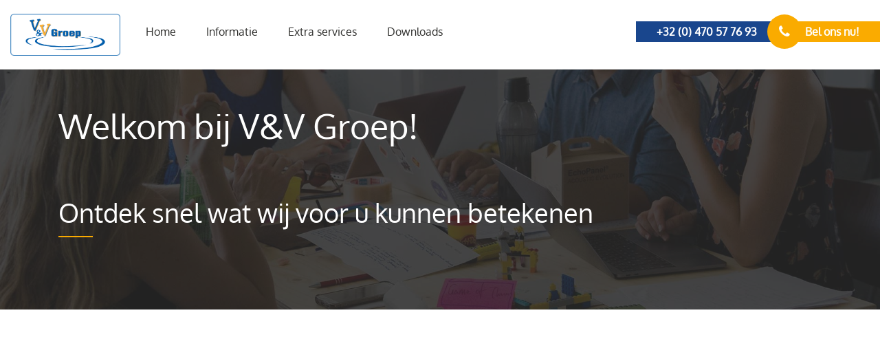

--- FILE ---
content_type: text/html; charset=UTF-8
request_url: https://carwashonderdelen.be/over-ons/
body_size: 4519
content:
<!DOCTYPE HTML><html lang="nl-BE"><head><META charset="utf-8"><TITLE>Over ons | V&amp;V Groep</TITLE><link rel="stylesheet" type="text/css" href="/swfiles/body/20260102165908.lay.8.min.css"  media="screen" /> <META NAME="keywords" CONTENT=""> <META NAME="description" CONTENT="Wij zijn een zeer dynamisch bedrijf en bestaan al ruim 10 jaar, uw wensen zijn onze uitdaging.
Een snelle en betaalbare service komt bij ons op de eerste plaats.
Een goede bereikbaarheid, centrale ligging.
">   <meta name="fragment" content="!"/> <link  rel="shortcut icon" sizes="16x16 24x24 32x32 48x48 64x64" href="/favicon.ico"> <link  rel="icon" sizes="192x192" href="/apple-touch-icon-192x192-precomposed.png"> <link  rel="apple-touch-icon-precomposed" sizes="180x180" href="/apple-touch-icon-180x180-precomposed.png"> <link  rel="apple-touch-icon-precomposed" sizes="152x152" href="/apple-touch-icon-152x152-precomposed.png"> <link  rel="apple-touch-icon-precomposed" sizes="144x144" href="/apple-touch-icon-144x144-precomposed.png"> <link  rel="apple-touch-icon-precomposed" sizes="120x120" href="/apple-touch-icon-120x120-precomposed.png"> <link  rel="apple-touch-icon-precomposed" sizes="114x114" href="/apple-touch-icon-114x114-precomposed.png"> <link  rel="apple-touch-icon-precomposed" sizes="76x76" href="/apple-touch-icon-76x76-precomposed.png"> <link  rel="apple-touch-icon-precomposed" sizes="72x72" href="/apple-touch-icon-72x72-precomposed.png"> <link  rel="apple-touch-icon-precomposed" href="/apple-touch-icon-57x57-precomposed.png"> <meta name="msapplication-TileColor" content="#da532c"><meta name="msapplication-square70x70logo" content="/mstile-144x144.png"> <meta name="msapplication-square150x150logo" content="/mstile-270x270.png"> <meta name="msapplication-square310x310logo" content="/mstile-558x558.png">  <meta name="twitter:card" content="summary_large_image">  <meta property="og:title" content="Over ons" />  <meta property="og:description" content="Wij zijn een zeer dynamisch bedrijf en bestaan al ruim 10 jaar, uw wensen zijn onze uitdaging.
Een snelle en betaalbare service komt bij ons op de eerste plaats.
Een goede bereikbaarheid, centrale ligging
" />  <meta property="og:image" content="https://carwashonderdelen.be/swfiles/files/venvgroep-kantoren.png" />   <meta http-equiv="X-UA-Compatible" content="IE=edge,chrome=1"><meta name="viewport" content="width=device-width, initial-scale=1.0"/><!--[if lt IE 9]>
  <script  src="https://oss.maxcdn.com/html5shiv/3.7.2/html5shiv.min.js"></script>
  <script  src="https://oss.maxcdn.com/respond/1.4.2/respond.min.js"></script>
<![endif]--> <link rel="preload" href="//s1.sitemn.gr/users/lib/font-awesome/fonts/fontawesome-webfont.woff2?v=4.7.0" as="font" type="font/woff2" crossorigin> <link rel="preload" href="//s1.sitemn.gr/users/lib/Ion Icons/ionicons.ttf?v=2.0.0" as="font" type="font/ttf" crossorigin> <script>window.SMMapsInit = function(){};</script><script src="//maps.googleapis.com/maps/api/js?libraries=geometry&key=AIzaSyBN415q32Wo_m_rWxK_8EPJI_sl62WF-ro&callback=SMMapsInit" type="text/javascript"></script><link href="//s1.sitemn.gr/users/lib/Owl-Carousel-v2/owl.carousel.v2.css" rel="stylesheet" type="text/css"><script src="//www.google.com/recaptcha/api.js?onload=onloadCallback&render=explicit" async defer></script><script type="text/javascript">
var sw_var_lid = 2;
var sw_var_pid = 19;
var cleanHOST = window.location.hostname;
var cleanURL_path = "/";
var sw_var_detailpname = "";
</script><link rel="stylesheet" type="text/css" href="/swfiles/body/20230212164541.page.2.19.min.css" media="screen" /></head><body><div class="loader31"><div class="loader-inner ball-pulse"></div></div><header class="s-headermenu3 navbar-fixed-top s-sticky"><div class="s-logoalign "><div class="sw-logo-pic"><img class="sw-logo-img" src="/swfiles/logo/logo.png?nocache=20230212164541" alt="V&V Groep logo" /></div></div><div id="mobile-menu-trigger3" class="pull-right"><i class='mmicon-8'></i></div><nav class="s-navmenu "><ul class="sf-menu" id="nav-menu3"> <li><a  href="/" target="_self">Home</a></li><li><a  href="#">Informatie</a>
  <ul><li><a href="/altur/" target="_self">ALTUR</a></li><li><a href="/favagrossa/" target="_self">FAVAGROSSA</a></li><li><a href="/ghibli-wirbel/" target="_self">Ghibli-Wirbel</a></li><li><a href="/kwazar/" target="_self">Kwazar</a></li><li><a href="/blueevolution/" target="_self">BlueEvolution</a></li><li><a href="/transportbandreiniger/" target="_self">Transportbandreiniger</a></li><li><a href="/kothar/" target="_self">Kothar</a></li>   </ul>
</li><li><a  href="#">Extra services</a>
  <ul><li><a href="https://www.car-truckwash.be" target="_blank">Car-truckwash</a></li><li><a href="/publicity-and-more/" target="_self">Publicity And More</a></li><li><a href="/vv-safety/" target="_self">V&V Safety</a></li>   </ul>
</li><li><a  href="/downloads/" target="_self">Downloads</a></li></ul><div class="clearfix"></div></nav> <div class="s-cost-serv pull-right"><a class="s-serv-link" href="tel:+32470577693" target="_blank">+32 (0) 470 57 76 93</a><a class="s-serv-link s-serv-ilink" href="/contact/" target="_self"><i class="fa fa-phone"></i>Bel ons nu!</a></div> <div class="clearfix"></div></header><div class="s-flexslider49"><ul class="slides slide-cover"><li class="overlay image-bg"><div class="background-image-holder"><img alt="image" class="background-image" src="/swfiles/body/team_2152.jpg?nc=1767369548"/></div><div class="container v-align-transform"><div class="row"><div class="col-md-12"><div class="s-h1-beh"><h1 data-caption-animate='fadeInUp' data-caption-delay='500' data-caption-duration='1000'>Welkom bij V&V Groep!</h1></div><div class="s-h2-beh"><h2 data-caption-animate='fadeInRight' data-caption-delay='100' data-caption-duration='1000'>Ontdek snel wat wij voor u kunnen betekenen</h2></div><div class="s-line-beh"><hr data-caption-animate='fadeInRight' data-caption-delay='200' data-caption-duration='1000'></div></div><div class="clearfix"></div></div></div></li></ul><a href='#sw_content' class="s-anchorlink next-section "></a></div><main id="sw_content"><div id="scomp147" class="s-comp19 " data-sr='enter bottom'><div class="container"><div class="row"><div class="col-md-12 col-lg-6"><div class="s-content "><div class="s-title-h3"><h3>Welkom bij V&V Groep!</h3></div><div class="s-text-beh"><div class="s-text">Wij zijn een zeer dynamisch bedrijf en bestaan al ruim 10 jaar, uw wensen zijn onze uitdaging.<br>Een snelle en betaalbare service komt bij ons op de eerste plaats.<br>Een goede bereikbaarheid, centrale ligging. <br>In onze webshop vindt u (bijna)alles voor het bouwen, herstellen, gebruiken en uitbreiden van uw reinigingsapparatuur. U kan tevens ook terecht voor reinigingstoestellen. Zo kan u snel, vertrouwd en tegen de beste prijzen uw benodigdheden aanschaffen, zodat u uw tijd maximaal kan benutten. Wij kunnen veel uit voorraad leveren.<br>Bel ons voor al uw vragen of voor advies op 0032(0)470 57 76 93 of mail ons op info(@)vnvgroep.be<br></div></div></div></div><div class="col-md-12 col-lg-6"><div class="s-img-beh"><img class="s-img "  src='/swfiles/files/venvgroep-kantoren.png?nc=1676216741' title='Welkom bij V&V Groep!' alt='Welkom bij V&V Groep!' ></div></div></div></div></div><div id="scomp211" class="s-comp13"><div class="container"><div class="s-h3-beh"><h3 class="" data-sr='enter bottom'>U vindt alles wat u zoekt op deze site op gebied van:<br><br></h3></div></div></div><div id="scomp212" class="s-comp19 " data-sr='enter bottom'><div class="container"><div class="row"><div class="col-md-6 offset-md-2 offset-lg-2 offset-xl-2"><div class="s-content "><div class="s-itext-beh"><span class="fa ion-checkmark"></span><p class="s-text"><p>Detailing producten</p></p></div><div class="s-itext-beh"><span class="fa ion-checkmark"></span><p class="s-text"><p>Carwash chemie , Truckwash chemie</p></p></div><div class="s-itext-beh"><span class="fa ion-checkmark"></span><p class="s-text"><p>Onderdelen voor was/reinigingsplaatsen</p></p></div><div class="s-itext-beh"><span class="fa ion-checkmark"></span><p class="s-text"><p>Stoom reinigers</p></p></div><div class="s-itext-beh"><span class="fa ion-checkmark"></span><p class="s-text"><p>LED verlichting</p></p></div><div class="s-itext-beh"><span class="fa ion-checkmark"></span><p class="s-text"><p>Hogedrukreinigers</p></p></div><div class="s-itext-beh"><span class="fa ion-checkmark"></span><p class="s-text"><p>Shopproducten</p></p></div></div></div><div class="col-md-6"><div class="s-content "><div class="s-itext-beh"><span class="fa ion-checkmark"></span><p class="s-text"><p>Wasinstallaties</p></p></div><div class="s-itext-beh"><span class="fa ion-checkmark"></span><p class="s-text"><p>Hogedrukpompen</p></p></div><div class="s-itext-beh"><span class="fa ion-checkmark"></span><p class="s-text"><p>Carwash onderdelen</p></p></div><div class="s-itext-beh"><span class="fa ion-checkmark"></span><p class="s-text"><p>Slanghaspel</p></p></div><div class="s-itext-beh"><span class="fa ion-checkmark"></span><p class="s-text"><p>Borstels</p></p></div><div class="s-itext-beh"><span class="fa ion-checkmark"></span><p class="s-text"><p>Hogedrukslangen op maat geperst</p></p></div><div class="s-itext-beh"><span class="fa ion-checkmark"></span><p class="s-text"><p>...</p></p></div></div></div></div></div></div><div id="scomp213" class="s-comp13"><div class="container"><div class="s-h3-beh"><h3 class="" data-sr='enter bottom'>We bieden u:<br><br></h3></div></div></div><div id="scomp214" class="s-comp19 " data-sr='enter bottom'><div class="container"><div class="row"><div class="col-md-12 offset-md-5 offset-lg-5 offset-xl-5"><div class="s-content "><div class="s-itext-beh"><span class="fa ion-checkmark"></span><p class="s-text"><p>Kwaliteitsmaterialen</p></p></div><div class="s-itext-beh"><span class="fa ion-checkmark"></span><p class="s-text"><p>Korte levertijden </p></p></div><div class="s-itext-beh"><span class="fa ion-checkmark"></span><p class="s-text"><p>Kennis &amp; ervaring</p></p></div></div></div></div></div></div><div id="scomp99" class="s-comp13"><div class="container"><div class="s-h2-beh"><h2 class="" data-sr='enter bottom'>Wie zijn we?</h2></div></div></div><div id="scomp115" class="s-comp17"><div class="container "><div class="row"><div class="col-lg-12"><div class="s-line-beh"><hr class=""></div></div></div></div></div><div id="scomp159" class="s-comp27 "><div class="container"><div class="row"><div class="col-md-6"><div class="s-team "><div class="s-team-image"><img class="s-img" src="/swfiles/files/1518788625995.jpg?nc=1676216741"></div><div class="s-team-info-beh"><div class="s-team-info"><div class="s-title-h3"><h3>Bart Vermant</h3></div><div class="s-title-h6"><h6>CEO</h6></div></div></div></div></div><div class="col-md-6"><div class="s-team "><div class="s-team-image"><img class="s-img" src="/swfiles/files/1518709152169.jpg?nc=1676216741"></div><div class="s-team-info-beh"><div class="s-team-info"><div class="s-title-h3"><h3>Stef Vermant</h3></div><div class="s-title-h6"><h6>CEO</h6></div></div></div></div></div><div class="clearfix"></div></div></div></div><div id="scomp372" class="s-comp18"><div class="container"><div class="row"><div class="col-md-12"><div class="owl-carousel " data-sr='enter bottom'><div class="item" data-dot="<img src='/swfiles/files/WIPEAWAY_0001.png?nc=1676216741'>"> <a href="" target=""><div class="s-img-beh"><img src="/swfiles/files/WIPEAWAY_0001.png?nc=1676216741"></div></a></div><div class="item" data-dot="<img src='/swfiles/files/VIKAN_0001nieuw.png?nc=1676216741'>"> <a href="" target=""><div class="s-img-beh"><img src="/swfiles/files/VIKAN_0001nieuw.png?nc=1676216741"></div></a></div><div class="item" data-dot="<img src='/swfiles/files/STEAMTEQ_0001.png?nc=1676216741'>"> <a href="" target=""><div class="s-img-beh"><img src="/swfiles/files/STEAMTEQ_0001.png?nc=1676216741"></div></a></div><div class="item" data-dot="<img src='/swfiles/files/SOFTSEL_0001.png?nc=1676216741'>"> <a href="" target=""><div class="s-img-beh"><img src="/swfiles/files/SOFTSEL_0001.png?nc=1676216741"></div></a></div><div class="item" data-dot="<img src='/swfiles/files/SEKO_0001.png?nc=1676216741'>"> <a href="" target=""><div class="s-img-beh"><img src="/swfiles/files/SEKO_0001.png?nc=1676216741"></div></a></div><div class="item" data-dot="<img src='/swfiles/files/RUPES_0001.png?nc=1676216741'>"> <a href="" target=""><div class="s-img-beh"><img src="/swfiles/files/RUPES_0001.png?nc=1676216741"></div></a></div><div class="item" data-dot="<img src='/swfiles/files/RMSUTINER.png?nc=1676216741'>"> <a href="" target=""><div class="s-img-beh"><img src="/swfiles/files/RMSUTINER.png?nc=1676216741"></div></a></div><div class="item" data-dot="<img src='/swfiles/files/RCRODCRAFT_0001.png?nc=1676216741'>"> <a href="" target=""><div class="s-img-beh"><img src="/swfiles/files/RCRODCRAFT_0001.png?nc=1676216741"></div></a></div><div class="item" data-dot="<img src='/swfiles/files/RAMEX_0001.png?nc=1676216741'>"> <a href="" target=""><div class="s-img-beh"><img src="/swfiles/files/RAMEX_0001.png?nc=1676216741"></div></a></div><div class="item" data-dot="<img src='/swfiles/files/POLARCHEM_0001.png?nc=1676216741'>"> <a href="" target=""><div class="s-img-beh"><img src="/swfiles/files/POLARCHEM_0001.png?nc=1676216741"></div></a></div><div class="item" data-dot="<img src='/swfiles/files/PAETL_0001.png?nc=1676216741'>"> <a href="" target=""><div class="s-img-beh"><img src="/swfiles/files/PAETL_0001.png?nc=1676216741"></div></a></div><div class="item" data-dot="<img src='/swfiles/files/MTMHYDRO_0001KASTER.png?nc=1676216741'>"> <a href="" target=""><div class="s-img-beh"><img src="/swfiles/files/MTMHYDRO_0001KASTER.png?nc=1676216741"></div></a></div><div class="item" data-dot="<img src='/swfiles/files/MECLEANSTEAMPLUS_0001.png?nc=1676216741'>"> <a href="" target=""><div class="s-img-beh"><img src="/swfiles/files/MECLEANSTEAMPLUS_0001.png?nc=1676216741"></div></a></div><div class="item" data-dot="<img src='/swfiles/files/MECLEAN_0001.png?nc=1676216741'>"> <a href="" target=""><div class="s-img-beh"><img src="/swfiles/files/MECLEAN_0001.png?nc=1676216741"></div></a></div><div class="item" data-dot="<img src='/swfiles/files/KWAZAR_0001.png?nc=1676216741'>"> <a href="" target=""><div class="s-img-beh"><img src="/swfiles/files/KWAZAR_0001.png?nc=1676216741"></div></a></div><div class="item" data-dot="<img src='/swfiles/files/KOTHAR_0001.png?nc=1676216741'>"> <a href="" target=""><div class="s-img-beh"><img src="/swfiles/files/KOTHAR_0001.png?nc=1676216741"></div></a></div><div class="item" data-dot="<img src='/swfiles/files/KOCH_0001.png?nc=1676216741'>"> <a href="" target=""><div class="s-img-beh"><img src="/swfiles/files/KOCH_0001.png?nc=1676216741"></div></a></div><div class="item" data-dot="<img src='/swfiles/files/IWAKI_0001.png?nc=1676216741'>"> <a href="" target=""><div class="s-img-beh"><img src="/swfiles/files/IWAKI_0001.png?nc=1676216741"></div></a></div><div class="item" data-dot="<img src='/swfiles/files/HAWKPUMPS_0001.png?nc=1676216741'>"> <a href="" target=""><div class="s-img-beh"><img src="/swfiles/files/HAWKPUMPS_0001.png?nc=1676216741"></div></a></div><div class="item" data-dot="<img src='/swfiles/files/GHIBLI_0001.png?nc=1676216741'>"> <a href="" target=""><div class="s-img-beh"><img src="/swfiles/files/GHIBLI_0001.png?nc=1676216741"></div></a></div><div class="item" data-dot="<img src='/swfiles/files/FLOJET_0001.png?nc=1676216741'>"> <a href="" target=""><div class="s-img-beh"><img src="/swfiles/files/FLOJET_0001.png?nc=1676216741"></div></a></div><div class="item" data-dot="<img src='/swfiles/files/FLEX_0001.png?nc=1676216741'>"> <a href="" target=""><div class="s-img-beh"><img src="/swfiles/files/FLEX_0001.png?nc=1676216741"></div></a></div><div class="item" data-dot="<img src='/swfiles/files/FAVAGROSSA_0002.png?nc=1676216741'>"> <a href="" target=""><div class="s-img-beh"><img src="/swfiles/files/FAVAGROSSA_0002.png?nc=1676216741"></div></a></div><div class="item" data-dot="<img src='/swfiles/files/FAVAGROSSA_0001.png?nc=1676216741'>"> <a href="" target=""><div class="s-img-beh"><img src="/swfiles/files/FAVAGROSSA_0001.png?nc=1676216741"></div></a></div><div class="item" data-dot="<img src='/swfiles/files/DOSATRON_0001.png?nc=1676216741'>"> <a href="" target=""><div class="s-img-beh"><img src="/swfiles/files/DOSATRON_0001.png?nc=1676216741"></div></a></div><div class="item" data-dot="<img src='/swfiles/files/DIPP_0001.png?nc=1676216741'>"> <a href="" target=""><div class="s-img-beh"><img src="/swfiles/files/DIPP_0001.png?nc=1676216741"></div></a></div><div class="item" data-dot="<img src='/swfiles/files/CONTIMAC_0001.jpg?nc=1676216741'>"> <a href="" target=""><div class="s-img-beh"><img src="/swfiles/files/CONTIMAC_0001.jpg?nc=1676216741"></div></a></div><div class="item" data-dot="<img src='/swfiles/files/COMESTERO_0001.png?nc=1676216741'>"> <a href="" target=""><div class="s-img-beh"><img src="/swfiles/files/COMESTERO_0001.png?nc=1676216741"></div></a></div><div class="item" data-dot="<img src='/swfiles/files/CERAMICBOND.png?nc=1676216741'>"> <a href="" target=""><div class="s-img-beh"><img src="/swfiles/files/CERAMICBOND.png?nc=1676216741"></div></a></div><div class="item" data-dot="<img src='/swfiles/files/CATPUMPS_0002BLAUW.png?nc=1676216741'>"> <a href="" target=""><div class="s-img-beh"><img src="/swfiles/files/CATPUMPS_0002BLAUW.png?nc=1676216741"></div></a></div><div class="item" data-dot="<img src='/swfiles/files/CARCHEM_0001.png?nc=1676216741'>"> <a href="" target=""><div class="s-img-beh"><img src="/swfiles/files/CARCHEM_0001.png?nc=1676216741"></div></a></div><div class="item" data-dot="<img src='/swfiles/files/ALTUR_0001.png?nc=1676216741'>"> <a href="" target=""><div class="s-img-beh"><img src="/swfiles/files/ALTUR_0001.png?nc=1676216741"></div></a></div></div></div></div></div></div><div id="scomp354" class="s-comp40"><div class="container"><div class="row"><div class="col-md-12"><div><form id="custom_form354" class="s-form" role="form" data-redirect=""><input name="txtPostedFrom" type="hidden" id="txtPostedFrom" value=""><input name="subscriber_status" type="hidden" id="subscriber_status" value="pending"><input type="hidden" name="info_post" id="info_post" value=""><div class='row'><div class="col-md-6 offset-md-3 offset-lg-3 offset-xl-3"><div class="s-title-h2"><h2>Blijf op de hoogte van alle acties en nieuwigheden en schrijf je nu in voor onze nieuwsbrief.</h2></div></div><div class="col-md-6 offset-md-2 offset-lg-2 offset-xl-2"><div><div class="form-group"><div class="s-label-beh"><label class="control-label" for="txtEmail"></label></div><input type="email" class="form-control" id="MERGE0" name="MERGE0" placeholder="Voer hier je email adres in" required></div></div></div><div class="col-md-3"><div><div class="s-btn-alt-beh "><input type="submit" class="s-btn-alt" value="Verstuur"></div></div></div></div><div class="s-result-beh"><div class="sw-result-easyform" id="result_354"></div></div></form></div></div><div class="clearfix"></div></div></div></div></main><a id="go-top4" href="#" class=""><i class="fa fa-long-arrow-up"></i></a><div class="s-footer16"><div class="container-fluid"><div class="row"> <div class="col-md-6 col-lg-3"><div class="s-footcont"><div class="col-md-12"><div class="s-img-beh"><img class="s-img" src="/swfiles/files/VV-Groep-logo-met-opsomming.png?nc=1632570759" title="V&V Groep" alt="V&V Groep logo"/></div></div><div class="clearfix"></div></div></div><div class="col-md-6 col-lg-3"><div class="s-footcont"><div class="col-md-12"><div class="s-h5-beh"><h5>Quick Links</h5></div></div><div class="col-md-12"><div class="s-link-beh"><a href="/" target="_self"><div class="s-link">Home</div></a></div></div><div class="col-md-12"><div class="s-link-beh"><a href="/over-ons/" target="_self"><div class="s-link">Over ons</div></a></div></div><div class="col-md-12"><div class="s-link-beh"><a href="/contact/" target="_self"><div class="s-link">Contact</div></a></div></div><div class="col-md-12"><div class="s-icon-list-beh"><ul class="s-icon-list"><li class="s-icon-link"><a href="https://www.facebook.com/vnvgroep" target="_blank"><i class="fa fa-facebook"></i></a></li><li class="s-icon-link"><a href="https://www.instagram.com/vnvgroep/" target="_blank"><i class="fa fa-instagram"></i></a></li><li class="s-icon-link"><a href="https://www.linkedin.com/company/vnvgroep/about/" target="_blank"><i class="fa fa-linkedin"></i></a></li><li class="s-icon-link"><a href="https://www.youtube.com/user/vvcarwashequipment/videos" target="_blank"><i class="fa fa-youtube"></i></a></li></ul></div></div><div class="clearfix"></div></div></div><div class="col-md-6 col-lg-3"><div class="s-footcont"><div class="col-md-12"><div class="s-h5-beh"><h5>Klantenservice</h5></div></div><div class="col-md-12"><div class="s-link-beh"><a href="/verzenden-retourneren-en-betalen/" target="_self"><div class="s-link">Verzenden, Retourneren en Betalen</div></a></div></div><div class="col-md-12"><div class="s-link-beh"><a href="/betalingsmogelijkheden/" target="_self"><div class="s-link">Betalingsmogelijkheden</div></a></div></div><div class="col-md-12"><div class="s-link-beh"><a href="/algemene-voorwaarden/" target="_self"><div class="s-link">Algemene voorwaarden</div></a></div></div><div class="col-md-12"><div class="s-link-beh"><a href="/privacy-en-cookies/" target="_self"><div class="s-link">Privacy Policy & Cookies</div></a></div></div><div class="clearfix"></div></div></div><div class="col-md-6 col-lg-3"><div class="s-footcont"><div class="col-md-12"><div class="s-h5-beh"><h5>Adres</h5></div></div><div class="col-md-12"><div class="s-itext-beh"><span class="fa fa-map-marker"></span><p class="s-text">Brabantstraat 12 - Industriezone 404<br>2870 Puurs-Sint-Amands-België</p></div></div><div class="col-md-12"><div class="s-itext-beh"><span class="fa fa-phone"></span><p class="s-text">+32 (0) 470 57 76 93</p></div></div><div class="col-md-12"><div class="s-ilink-beh"><a class="s-ilink" href="" target=""><span class="fa fa-envelope"></span><div class="s-link">info@vnvgroep.be</div></a></div></div><div class="clearfix"></div></div></div> <div class="clearfix"></div></div></div></div> <script src="/swfiles/body/20260102165908.lay.8.min.js"></script><script type="text/javascript" src="//s1.sitemn.gr/users/lib/Owl-Carousel-v2/owl.carousel.v2.js"></script><script src='//s1.sitemn.gr/users/lib/scrollReveal.js/dist/scrollReveal.min.js'></script><script>
$(document).ready(function() {
  window.sr = new scrollReveal();
});
</script><script src="/swfiles/body/20230212164541.page.2.19.min.js"></script></body></html>

--- FILE ---
content_type: text/css
request_url: https://carwashonderdelen.be/swfiles/body/20230212164541.page.2.19.min.css
body_size: 4094
content:
.s-comp19 .s-content h1:before,.s-comp19 .s-content h2:before,.s-comp19 .s-content h3:before,.s-comp19 .s-content h4:before,.s-comp19 .s-content h5:before,.s-comp19 .s-content h6:before{content:"";position:relative;display:block}.s-comp19 .s-content h1:after,.s-comp19 .s-content h2:after,.s-comp19 .s-content h3:after,.s-comp19 .s-content h4:after,.s-comp19 .s-content h5:after,.s-comp19 .s-content h6:after{content:"";position:relative;display:block}.s-comp19 .s-itext-beh span{position:absolute}.s-comp19 .row{display:flex}@media only screen and (max-width:768px){.s-comp19 .row{display:inline-block!important}}.s-comp19 .s-content h2{color:#2e2e2c}.s-comp19 .s-content h2{text-align:left}.s-comp19 .s-content h3{font-size:30px}.s-comp19 .s-content h3{color:#faa21b}.s-comp19 .s-content h3{text-align:left}.s-comp19 .s-content h6{text-align:left}.s-comp19 .s-content h6{padding:60px 0 0 0}.s-comp19 .s-content .s-text{text-align:left}.s-comp19 .s-content .s-text{padding:10px 0 25px 0}.s-comp19 .s-img{margin:0 0 0 0}.s-comp19 .s-img-beh{text-align:left}.s-comp19 .s-btn-beh{text-align:left}.s-comp19 .s-btn,.s-comp19 a.s-btn:link,.s-comp19 a.s-btn:visited{color:#fff}.s-comp19 .s-btn,.s-comp19 a.s-btn:link,.s-comp19 a.s-btn:visited{background-color:#faa21b}.s-comp19 .s-cover-img{height:100%}.s-comp19 .s-itext-beh span{font-size:1.8em}.s-comp19 .s-itext-beh span{color:#faab00}.s-comp19 .s-itext-beh span{padding:0 0 0 70px}.s-comp19 .s-itext-beh p{font-size:16px}.s-comp19 .s-itext-beh p{color:#4e5761}.s-comp19 .s-itext-beh p{text-align:right}.s-comp19 .s-itext-beh p{margin:-10px 0 0 0}.s-comp19 .s-itext-beh p{padding:0 0 0 0}.s-comp19{margin:50px 0 50px 0}.s-comp19{padding:0 0 0 0}@media (max-width:768px){.s-comp19 .s-img{margin:50px 0 0 0}}@media (max-width:480px){.s-comp19 .s-content h3{font-size:20px}.s-comp19 .s-img{margin:0 0 0 0}.s-comp19 .s-cover-img{height:200px}.s-comp19{padding:30px 0 100px 0}}.s-comp19 .s-content h1:before,.s-comp19 .s-content h2:before,.s-comp19 .s-content h3:before,.s-comp19 .s-content h4:before,.s-comp19 .s-content h5:before,.s-comp19 .s-content h6:before{content:"";position:relative;display:block}.s-comp19 .s-content h1:after,.s-comp19 .s-content h2:after,.s-comp19 .s-content h3:after,.s-comp19 .s-content h4:after,.s-comp19 .s-content h5:after,.s-comp19 .s-content h6:after{content:"";position:relative;display:block}.s-comp19 .s-itext-beh span{position:absolute}@media (min-width:768px){.s-comp19 .row{display:flex}}#scomp147.s-comp19{padding:100px 0 0 0}#scomp147.s-comp19 .s-content h3{text-align:left}#scomp147.s-comp19 .s-content h3{margin:0 0 0 0}#scomp147.s-comp19 .s-content .s-text{text-align:left}#scomp147.s-comp19 .s-img{margin:0 0 0 0}#scomp147.s-comp19 .s-img{padding:0 0 0 0}#scomp147.s-comp19 .s-img-beh{text-align:right}@media (max-width:768px){#scomp147.s-comp19 .s-img-beh{text-align:center}}@media (max-width:480px){#scomp147.s-comp19 .s-img-beh{text-align:center}}.s-comp13 h1:before,.s-comp13 h2:before,.s-comp13 h3:before,.s-comp13 h4:before,.s-comp13 h5:before,.s-comp13 h6:before{content:"";position:relative;display:block}.s-comp13 h1:after,.s-comp13 h2:after,.s-comp13 h3:after,.s-comp13 h4:after,.s-comp13 h5:after,.s-comp13 h6:after{content:"";position:relative;display:block}.s-comp13 h2{font-size:36px}.s-comp13 h2{font-weight:400}.s-comp13 h2{color:#292929}.s-comp13 h2{text-align:center}.s-comp13 h2{line-height:28px}.s-comp13 .s-h2-beh h2{display:inline-block}.s-comp13 .s-h2-beh{text-align:center}.s-comp13 h3{font-size:35px}.s-comp13 h3{color:#1a2a40}.s-comp13 .s-h3-beh{text-align:center}.s-comp13{background-color:#fff}.s-comp13{padding:140px 0 0 0}@media (max-width:768px){.s-comp13 h2{line-height:40px}}@media (max-width:480px){.s-comp13 h2{font-size:25px}.s-comp13 h2{line-height:28px}.s-comp13{padding:80px 0 0 0}}.s-comp19 .s-itext-beh span{position:absolute}@media (min-width:768px){.s-comp19 .row{display:flex}}#scomp212.s-comp19 .s-itext-beh span{padding:0 0 0 20px}#scomp212.s-comp19 .s-itext-beh p{text-align:left}#scomp212.s-comp19 .s-itext-beh p{padding:0 20px 15px 60px}.s-comp19 .s-itext-beh span{position:absolute}@media (min-width:768px){.s-comp19 .row{display:flex}}#scomp214.s-comp19 .s-itext-beh span{padding:0 0 0 20px}#scomp214.s-comp19 .s-itext-beh p{text-align:left}#scomp214.s-comp19 .s-itext-beh p{padding:0 20px 15px 60px}.s-comp13 h1:before,.s-comp13 h2:before,.s-comp13 h3:before,.s-comp13 h4:before,.s-comp13 h5:before,.s-comp13 h6:before{content:"";position:relative;display:block}.s-comp13 h1:after,.s-comp13 h2:after,.s-comp13 h3:after,.s-comp13 h4:after,.s-comp13 h5:after,.s-comp13 h6:after{content:"";position:relative;display:block}#scomp99.s-comp13{background-color:#f6f6f6}#scomp99.s-comp13{padding:120px 0 0 0}.s-comp17 hr{border-top:4px solid #faab00}.s-comp17 hr{width:50px}.s-comp17 .s-line-beh hr{display:inline-block}.s-comp17 .s-line-beh{text-align:center}#scomp115.s-comp17{background-color:#f6f6f6}.s-comp27 .s-team ul.s-team-social{list-style:none;margin:0;padding:0}.s-comp27{background-color:#f6f6f6}.s-comp27{padding:50px 0 120px 0}.s-comp27 .s-team .s-team-image .s-img{-webkit-border-radius:100px 100px 100px 100px;border-radius:100px 100px 100px 100px}.s-comp27 .s-team .s-team-image .s-img{border:20px solid #f6f6f6}.s-comp27 .s-team .s-team-image .s-img{width:200px}.s-comp27 .s-team .s-team-image .s-img{margin:-20px 0 0 0}.s-comp27 .s-team .s-team-image .s-img{-ms-transform:translate(0,90px) rotate(0deg) scale(1,1) skew(0deg,0deg);-webkit-transform:translate(0,90px) rotate(0deg) scale(1,1) skew(0deg,0deg);transform:translate(0,90px) rotate(0deg) scale(1,1) skew(0deg,0deg)}.s-comp27 .s-team .s-team-image{text-align:center}.s-comp27 .s-team-image{filter:blur(0) brightness(100%) contrast(100%) grayscale(100%) hue-rotate(0deg) invert(0%) opacity(100%) saturate(100%) sepia(0%) drop-shadow(0 0 0 rgba(78,87,97,0));-webkit-filter:blur(0) brightness(100%) contrast(100%) grayscale(100%) hue-rotate(0deg) invert(0%) opacity(100%) saturate(100%) sepia(0%) drop-shadow(0 0 0 rgba(78,87,97,0))}.s-comp27 .s-team .s-team-social a i.fa{font-size:18px}.s-comp27 .s-team .s-team-social a i.fa{color:#4e5761}.s-comp27 .s-team .s-team-social a i.fa{text-align:center}.s-comp27 .s-team .s-team-social a i.fa{-webkit-border-radius:20px 20px 20px 20px;border-radius:20px 20px 20px 20px}.s-comp27 .s-team .s-team-social a i.fa{border:1px solid #faab00}.s-comp27 .s-team .s-team-social a i.fa{width:40px}.s-comp27 .s-team .s-team-social a i.fa{height:40px}.s-comp27 .s-team .s-team-social a i.fa{margin:0 2px 0 2px}.s-comp27 .s-team .s-team-social a i.fa{padding:10px 0 0 0}.s-comp27 .s-team ul.s-team-social li{display:inline-block}.s-comp27 .s-team .s-team-social a:hover i.fa{color:#faab00}.s-comp27 .s-team .s-team-social a:hover i.fa{border:1px solid #faab00}.s-comp27 .s-team .s-team-social a i.fa{-webkit-transition:all 0.25s ease 0s;transition:all 0.25s ease 0s}.s-comp27 .s-team ul.s-team-social{margin:10px 0 10px 0}.s-comp27 .s-team .s-team-info .s-team-social-beh{text-align:center}.s-comp27 .s-team .s-team-info{padding:40px 0 0 0}.s-comp27 .s-team .s-team-info h1{color:#4e5761}.s-comp27 .s-team .s-team-info h2{color:#4e5761}.s-comp27 .s-team .s-team-info h3{font-size:22px}.s-comp27 .s-team .s-team-info h3{color:#4e5761}.s-comp27 .s-team .s-team-info h3{text-align:center}.s-comp27 .s-team .s-team-info h3{opacity:0}.s-comp27 .s-team .s-team-info h3{-ms-transform:translate(0,100px) rotate(0deg) scale(1,1) skew(0deg,0deg);-webkit-transform:translate(0,100px) rotate(0deg) scale(1,1) skew(0deg,0deg);transform:translate(0,100px) rotate(0deg) scale(1,1) skew(0deg,0deg)}.s-comp27 .s-team .s-team-info h4{color:#4e5761}.s-comp27 .s-team .s-team-info h5{color:#4e5761}.s-comp27 .s-team .s-team-info h6{font-weight:300}.s-comp27 .s-team .s-team-info h6{font-style:normal}.s-comp27 .s-team .s-team-info h6{color:#acacac}.s-comp27 .s-team .s-team-info h6{text-align:center}.s-comp27 .s-team .s-team-info h6{text-transform:uppercase}.s-comp27 .s-team .s-team-info h6{opacity:0}.s-comp27 .s-team .s-team-info h6{-ms-transform:translate(0,120px) rotate(0deg) scale(1,1) skew(0deg,0deg);-webkit-transform:translate(0,120px) rotate(0deg) scale(1,1) skew(0deg,0deg);transform:translate(0,120px) rotate(0deg) scale(1,1) skew(0deg,0deg)}.s-comp27 .s-team .s-team-info h6{height:30px}.s-comp27 .s-team .s-team-info .s-text{color:#4e5761}.s-comp27 .s-team{background-color:#f6f6f6}.s-comp27 .s-team{margin:0 0 -10px 0}.s-comp27 .s-team{padding:0 20px 3px 20px}.s-comp27 .s-team{overflow:hidden}.s-comp27 .s-team:hover .s-team-image .s-img{-webkit-border-radius:100px 100px 100px 100px;border-radius:100px 100px 100px 100px}.s-comp27 .s-team:hover .s-team-image .s-img{border:20px solid #e6e6e6}.s-comp27 .s-team:hover .s-team-image .s-img{-ms-transform:translate(0,20px) rotate(0deg) scale(1,1) skew(0deg,0deg);-webkit-transform:translate(0,20px) rotate(0deg) scale(1,1) skew(0deg,0deg);transform:translate(0,20px) rotate(0deg) scale(1,1) skew(0deg,0deg)}.s-comp27 .s-team .s-team-image .s-img{-webkit-transition:all 0.6s ease 0s;transition:all 0.6s ease 0s}.s-comp27 .s-team:hover .s-team-info h3{opacity:1}.s-comp27 .s-team:hover .s-team-info h3{-ms-transform:translate(0,0) rotate(0deg) scale(1,1) skew(0deg,0deg);-webkit-transform:translate(0,0) rotate(0deg) scale(1,1) skew(0deg,0deg);transform:translate(0,0) rotate(0deg) scale(1,1) skew(0deg,0deg)}.s-comp27 .s-team .s-team-info h3{-webkit-transition:all 0.8s ease 0s;transition:all 0.8s ease 0s}.s-comp27 .s-team:hover .s-team-info h6{opacity:1}.s-comp27 .s-team:hover .s-team-info h6{-ms-transform:translate(0,0) rotate(0deg) scale(1,1) skew(0deg,0deg);-webkit-transform:translate(0,0) rotate(0deg) scale(1,1) skew(0deg,0deg);transform:translate(0,0) rotate(0deg) scale(1,1) skew(0deg,0deg)}.s-comp27 .s-team .s-team-info h6{-webkit-transition:all 1s ease 0s;transition:all 1s ease 0s}@media (max-width:480px){.s-comp27 .s-team{margin:0 0 30px 0}}.s-comp18 .owl-carousel .owl-nav .owl-prev:before,.s-comp18 .owl-carousel .owl-nav .owl-next:before{font-family:"FontAwesome";speak:none;font-style:normal;font-weight:400;font-variant:normal;text-transform:none}.s-comp18 .owl-carousel .owl-dots .owl-dot img{width:auto}.s-comp18 .owl-carousel .owl-dots .owl-dot{display:inline-block}.s-comp18 .owl-carousel .owl-dots{height:auto}.s-comp18 .owl-carousel .owl-nav .owl-prev:before{content:''}.s-comp18 .owl-carousel .owl-nav .owl-next:before{content:''}.s-comp18 .owl-carousel .owl-nav .owl-prev:before,.s-comp18 .owl-carousel .owl-nav .owl-next:before{font-size:21px;color:#19468d}.s-comp18 .owl-carousel .owl-nav .owl-prev,.s-comp18 .owl-carousel .owl-nav .owl-next{background-color:#f6f6f6;background-color:rgba(246,246,246,0)}.s-comp18 .owl-carousel .owl-nav .owl-prev,.s-comp18 .owl-carousel .owl-nav .owl-next{width:30px}.s-comp18 .owl-carousel .owl-nav .owl-prev,.s-comp18 .owl-carousel .owl-nav .owl-next{height:30px}.s-comp18 .owl-carousel .owl-nav .owl-prev,.s-comp18 .owl-carousel .owl-nav .owl-next{margin:0 -15px 0 -15px}.s-comp18 .owl-carousel .owl-nav .owl-prev,.s-comp18 .owl-carousel .owl-nav .owl-next{padding:0 0 0 0}.s-comp18 .owl-carousel .owl-nav .owl-prev,.s-comp18 .owl-carousel .owl-nav .owl-next{opacity:0}.s-comp18 .owl-carousel .owl-nav .owl-prev,.s-comp18 .owl-carousel .owl-nav .owl-next{visibility:hidden}.s-comp18 .owl-carousel .owl-nav .owl-prev{position:absolute}.s-comp18 .owl-carousel .owl-nav .owl-prev{top:40%;bottom:auto;left:-35px;right:auto}.s-comp18 .owl-carousel .owl-nav .owl-next{position:absolute}.s-comp18 .owl-carousel .owl-nav .owl-next{top:40%;bottom:auto;left:auto;right:-35px}.s-comp18 .owl-carousel .owl-nav .owl-prev:hover:before,.s-comp18 .owl-carousel .owl-nav .owl-prev:focus:before,.s-comp18 .owl-carousel .owl-nav .owl-prev:active:before{content:'\f104'}.s-comp18 .owl-carousel .owl-nav .owl-next:hover:before,.s-comp18 .owl-carousel .owl-nav .owl-next:focus:before,.s-comp18 .owl-carousel .owl-nav .owl-next:active:before{content:'\f105'}.s-comp18 .owl-carousel .owl-nav .owl-next:hover:before,.s-comp18 .owl-carousel .owl-nav .owl-next:focus:before,.s-comp18 .owl-carousel .owl-nav .owl-next:active:before,.s-comp18 .owl-carousel .owl-nav .owl-prev:hover:before,.s-comp18 .owl-carousel .owl-nav .owl-prev:focus:before,.s-comp18 .owl-carousel .owl-nav .owl-prev:active:before{color:#faab00}.s-comp18 .owl-carousel .owl-nav .owl-prev,.s-comp18 .owl-carousel .owl-nav .owl-next{-webkit-transition:all 0.3s ease 0s;transition:all 0.3s ease 0s}.s-comp18 .owl-carousel .owl-dots .owl-dot span{border:2px solid #19468d}.s-comp18 .owl-carousel .owl-dots .owl-dot span{display:none}.s-comp18 .owl-dots{text-align:center}.s-comp18 .owl-carousel .owl-dots .owl-dot.active span{background-color:#fff}.s-comp18 .owl-carousel .owl-dot img{width:auto}.s-comp18 .owl-carousel .owl-dot img{height:75px}.s-comp18 .owl-carousel .owl-dot img{margin:5px 5px 0 0}.s-comp18 .owl-carousel .owl-dot img{opacity:.5}.s-comp18 .owl-carousel .owl-dot:hover img,.s-comp18 .owl-carousel .owl-dot.active:hover img{opacity:1}.s-comp18 .owl-carousel .owl-dot.active img{opacity:1}.s-comp18{background-color:#acacac}.s-comp18{padding:80px 0 50px 0}.s-comp18 .owl-carousel .item img,.s-comp18 .owl-carousel .item a img,.s-comp18 .owl-carousel .item a:link img,.s-comp18 .owl-carousel .item a:visited img{height:120px}.s-comp18 .owl-carousel .item img,.s-comp18 .owl-carousel .item a img,.s-comp18 .owl-carousel .item a:link img,.s-comp18 .owl-carousel .item a:visited img{display:inline-block}.s-comp18 .owl-carousel .item .s-img-beh{text-align:center}.s-comp18 .owl-carousel .item img,.s-comp18 .owl-carousel .item a img,.s-comp18 .owl-carousel .item a:link img,.s-comp18 .owl-carousel .item a:visited img{filter:blur(0) brightness(100%) contrast(100%) grayscale(100%) hue-rotate(0deg) invert(0%) opacity(70%) saturate(100%) sepia(0%) drop-shadow(0 0 0 rgba(78,87,97,0));-webkit-filter:blur(0) brightness(100%) contrast(100%) grayscale(100%) hue-rotate(0deg) invert(0%) opacity(70%) saturate(100%) sepia(0%) drop-shadow(0 0 0 rgba(78,87,97,0))}.s-comp18 .owl-carousel .item a img{-webkit-transition:all 0.5s ease 0s;transition:all 0.5s ease 0s}.s-comp18 .owl-carousel .item:hover img,.s-comp18 .owl-carousel .item:hover a img{filter:blur(0) brightness(100%) contrast(100%) grayscale(30%) hue-rotate(0deg) invert(0%) opacity(100%) saturate(100%) sepia(0%) drop-shadow(0 0 0 rgba(78,87,97,0));-webkit-filter:blur(0) brightness(100%) contrast(100%) grayscale(30%) hue-rotate(0deg) invert(0%) opacity(100%) saturate(100%) sepia(0%) drop-shadow(0 0 0 rgba(78,87,97,0))}.s-comp40 .s-form h1:before,.s-comp40 .s-form h2:before,.s-comp40 .s-form h3:before,.s-comp40 .s-form h4:before,.s-comp40 .s-form h5:before,.s-comp40 .s-form h6:before{content:"";position:relative;display:block}.s-comp40 .s-form h1:after,.s-comp40 .s-form h2:after,.s-comp40 .s-form h3:after,.s-comp40 .s-form h4:after,.s-comp40 .s-form h5:after,.s-comp40 .s-form h6:after{content:"";position:relative;display:block}.s-comp40 .s-form .s-recaptcha-beh>.g-recaptcha{display:inline-block}.s-comp40 .s-form .form-group{margin:0}.s-comp40 .s-form label{display:block}.s-comp40 .s-form label.form-check-inline{display:inline-block}.s-comp40{position:relative}.s-comp40{background-color:#292929}.s-comp40{padding:50px 0 50px 0}.s-comp40 .s-form h2{margin:0 0 35px 0}.datepicker table tr td.today{color:#f6f6f6!important;text-shadow:none!important}.datepicker table tr td.today{background-color:#4e5761!important;background-color:#4e5761!important;border-color:#4e5761!important;border-color:#4e5761!important}.datepicker table tr td.active,.datepicker table tr td span.active{color:#f6f6f6!important;text-shadow:none!important}.datepicker table tr td.active,.datepicker table tr td span.active{background-color:#faab00!important;background-color:#faab00!important;border-color:#faab00!important;border-color:#faab00!important}.s-comp40 .s-form input.form-control,.s-comp40 .s-form select.form-control,.s-comp40 .s-form textarea,.s-comp40 .form-control[readonly]{background-color:#fff}.s-comp40 .s-form input.form-control,.s-comp40 .s-form select.form-control,.s-comp40 .s-form textarea{color:#4e5761}.s-comp40 .s-form .sw-result-easyform{text-align:center}.s-comp40 .s-form .s-btn-beh{text-align:center}.s-comp40 .s-form .s-btn,.s-comp40 .s-form a.s-btn:link,.s-comp40 .s-form a.s-btn:visited{outline:0 solid #f6f6f6;outline-offset:0}.s-comp40 .s-form .s-btn,.s-comp40 .s-form a.s-btn:link,.s-comp40 .s-form a.s-btn:visited{margin:0 0 0 0}.s-comp40 .s-form .s-btn-alt,.s-comp40 .s-form a.s-btn-alt:link,.s-comp40 .s-form a.s-btn-alt:visited{margin:0 0 0 0}.s-comp40 .s-form .s-btn-alt-beh{text-align:center}@media (max-width:768px){.s-comp40 .s-form .s-btn-alt,.s-comp40 .s-form a.s-btn-alt:link,.s-comp40 .s-form a.s-btn-alt:visited{margin:10px 0 0 0}}@media (max-width:480px){.s-comp40 .s-form .s-btn-alt,.s-comp40 .s-form a.s-btn-alt:link,.s-comp40 .s-form a.s-btn-alt:visited{margin:10px 0 0 0}}/*!
 * Datepicker for Bootstrap v1.6.1 (https://github.com/eternicode/bootstrap-datepicker)
 *
 * Copyright 2012 Stefan Petre
 * Improvements by Andrew Rowls
 * Licensed under the Apache License v2.0 (http://www.apache.org/licenses/LICENSE-2.0)
 */
.datepicker{border-radius:4px;direction:ltr}.datepicker-inline{width:220px}.datepicker.datepicker-rtl{direction:rtl}.datepicker.datepicker-rtl table tr td span{float:right}.datepicker-dropdown{top:0;left:0;padding:4px}.datepicker-dropdown:before{content:'';display:inline-block;border-left:7px solid transparent;border-right:7px solid transparent;border-bottom:7px solid rgba(0,0,0,.15);border-top:0;border-bottom-color:rgba(0,0,0,.2);position:absolute}.datepicker-dropdown:after{content:'';display:inline-block;border-left:6px solid transparent;border-right:6px solid transparent;border-bottom:6px solid #fff;border-top:0;position:absolute}.datepicker-dropdown.datepicker-orient-left:before{left:6px}.datepicker-dropdown.datepicker-orient-left:after{left:7px}.datepicker-dropdown.datepicker-orient-right:before{right:6px}.datepicker-dropdown.datepicker-orient-right:after{right:7px}.datepicker-dropdown.datepicker-orient-bottom:before{top:-7px}.datepicker-dropdown.datepicker-orient-bottom:after{top:-6px}.datepicker-dropdown.datepicker-orient-top:before{bottom:-7px;border-bottom:0;border-top:7px solid rgba(0,0,0,.15)}.datepicker-dropdown.datepicker-orient-top:after{bottom:-6px;border-bottom:0;border-top:6px solid #fff}.datepicker>div{display:none}.datepicker table{margin:0;-webkit-touch-callout:none;-webkit-user-select:none;-khtml-user-select:none;-moz-user-select:none;-ms-user-select:none;user-select:none}.datepicker table tr td,.datepicker table tr th{text-align:center;width:30px;height:30px;border-radius:4px;border:none}.table-striped .datepicker table tr td,.table-striped .datepicker table tr th{background-color:transparent}.datepicker table tr td.new,.datepicker table tr td.old{color:#777}.datepicker table tr td.day:hover,.datepicker table tr td.focused{background:#eee;cursor:pointer}.datepicker table tr td.disabled,.datepicker table tr td.disabled:hover{background:0 0;color:#777;cursor:default}.datepicker table tr td.highlighted{color:#000;background-color:#d9edf7;border-color:#85c5e5;border-radius:0}.datepicker table tr td.highlighted.focus,.datepicker table tr td.highlighted:focus{color:#000;background-color:#afd9ee;border-color:#298fc2}.datepicker table tr td.highlighted:hover{color:#000;background-color:#afd9ee;border-color:#52addb}.datepicker table tr td.highlighted.active,.datepicker table tr td.highlighted:active{color:#000;background-color:#afd9ee;border-color:#52addb}.datepicker table tr td.highlighted.active.focus,.datepicker table tr td.highlighted.active:focus,.datepicker table tr td.highlighted.active:hover,.datepicker table tr td.highlighted:active.focus,.datepicker table tr td.highlighted:active:focus,.datepicker table tr td.highlighted:active:hover{color:#000;background-color:#91cbe8;border-color:#298fc2}.datepicker table tr td.highlighted.disabled.focus,.datepicker table tr td.highlighted.disabled:focus,.datepicker table tr td.highlighted.disabled:hover,.datepicker table tr td.highlighted[disabled].focus,.datepicker table tr td.highlighted[disabled]:focus,.datepicker table tr td.highlighted[disabled]:hover,fieldset[disabled] .datepicker table tr td.highlighted.focus,fieldset[disabled] .datepicker table tr td.highlighted:focus,fieldset[disabled] .datepicker table tr td.highlighted:hover{background-color:#d9edf7;border-color:#85c5e5}.datepicker table tr td.highlighted.focused{background:#afd9ee}.datepicker table tr td.highlighted.disabled,.datepicker table tr td.highlighted.disabled:active{background:#d9edf7;color:#777}.datepicker table tr td.today{color:#000;background-color:#ffdb99;border-color:#ffb733}.datepicker table tr td.today.focus,.datepicker table tr td.today:focus{color:#000;background-color:#ffc966;border-color:#b37400}.datepicker table tr td.today:hover{color:#000;background-color:#ffc966;border-color:#f59e00}.datepicker table tr td.today.active,.datepicker table tr td.today:active{color:#000;background-color:#ffc966;border-color:#f59e00}.datepicker table tr td.today.active.focus,.datepicker table tr td.today.active:focus,.datepicker table tr td.today.active:hover,.datepicker table tr td.today:active.focus,.datepicker table tr td.today:active:focus,.datepicker table tr td.today:active:hover{color:#000;background-color:#ffbc42;border-color:#b37400}.datepicker table tr td.today.disabled.focus,.datepicker table tr td.today.disabled:focus,.datepicker table tr td.today.disabled:hover,.datepicker table tr td.today[disabled].focus,.datepicker table tr td.today[disabled]:focus,.datepicker table tr td.today[disabled]:hover,fieldset[disabled] .datepicker table tr td.today.focus,fieldset[disabled] .datepicker table tr td.today:focus,fieldset[disabled] .datepicker table tr td.today:hover{background-color:#ffdb99;border-color:#ffb733}.datepicker table tr td.today.focused{background:#ffc966}.datepicker table tr td.today.disabled,.datepicker table tr td.today.disabled:active{background:#ffdb99;color:#777}.datepicker table tr td.range{color:#000;background-color:#eee;border-color:#bbb;border-radius:0}.datepicker table tr td.range.focus,.datepicker table tr td.range:focus{color:#000;background-color:#d5d5d5;border-color:#7c7c7c}.datepicker table tr td.range:hover{color:#000;background-color:#d5d5d5;border-color:#9d9d9d}.datepicker table tr td.range.active,.datepicker table tr td.range:active{color:#000;background-color:#d5d5d5;border-color:#9d9d9d}.datepicker table tr td.range.active.focus,.datepicker table tr td.range.active:focus,.datepicker table tr td.range.active:hover,.datepicker table tr td.range:active.focus,.datepicker table tr td.range:active:focus,.datepicker table tr td.range:active:hover{color:#000;background-color:#c3c3c3;border-color:#7c7c7c}.datepicker table tr td.range.disabled.focus,.datepicker table tr td.range.disabled:focus,.datepicker table tr td.range.disabled:hover,.datepicker table tr td.range[disabled].focus,.datepicker table tr td.range[disabled]:focus,.datepicker table tr td.range[disabled]:hover,fieldset[disabled] .datepicker table tr td.range.focus,fieldset[disabled] .datepicker table tr td.range:focus,fieldset[disabled] .datepicker table tr td.range:hover{background-color:#eee;border-color:#bbb}.datepicker table tr td.range.focused{background:#d5d5d5}.datepicker table tr td.range.disabled,.datepicker table tr td.range.disabled:active{background:#eee;color:#777}.datepicker table tr td.range.highlighted{color:#000;background-color:#e4eef3;border-color:#9dc1d3}.datepicker table tr td.range.highlighted.focus,.datepicker table tr td.range.highlighted:focus{color:#000;background-color:#c1d7e3;border-color:#4b88a6}.datepicker table tr td.range.highlighted:hover{color:#000;background-color:#c1d7e3;border-color:#73a6c0}.datepicker table tr td.range.highlighted.active,.datepicker table tr td.range.highlighted:active{color:#000;background-color:#c1d7e3;border-color:#73a6c0}.datepicker table tr td.range.highlighted.active.focus,.datepicker table tr td.range.highlighted.active:focus,.datepicker table tr td.range.highlighted.active:hover,.datepicker table tr td.range.highlighted:active.focus,.datepicker table tr td.range.highlighted:active:focus,.datepicker table tr td.range.highlighted:active:hover{color:#000;background-color:#a8c8d8;border-color:#4b88a6}.datepicker table tr td.range.highlighted.disabled.focus,.datepicker table tr td.range.highlighted.disabled:focus,.datepicker table tr td.range.highlighted.disabled:hover,.datepicker table tr td.range.highlighted[disabled].focus,.datepicker table tr td.range.highlighted[disabled]:focus,.datepicker table tr td.range.highlighted[disabled]:hover,fieldset[disabled] .datepicker table tr td.range.highlighted.focus,fieldset[disabled] .datepicker table tr td.range.highlighted:focus,fieldset[disabled] .datepicker table tr td.range.highlighted:hover{background-color:#e4eef3;border-color:#9dc1d3}.datepicker table tr td.range.highlighted.focused{background:#c1d7e3}.datepicker table tr td.range.highlighted.disabled,.datepicker table tr td.range.highlighted.disabled:active{background:#e4eef3;color:#777}.datepicker table tr td.range.today{color:#000;background-color:#f7ca77;border-color:#f1a417}.datepicker table tr td.range.today.focus,.datepicker table tr td.range.today:focus{color:#000;background-color:#f4b747;border-color:#815608}.datepicker table tr td.range.today:hover{color:#000;background-color:#f4b747;border-color:#bf800c}.datepicker table tr td.range.today.active,.datepicker table tr td.range.today:active{color:#000;background-color:#f4b747;border-color:#bf800c}.datepicker table tr td.range.today.active.focus,.datepicker table tr td.range.today.active:focus,.datepicker table tr td.range.today.active:hover,.datepicker table tr td.range.today:active.focus,.datepicker table tr td.range.today:active:focus,.datepicker table tr td.range.today:active:hover{color:#000;background-color:#f2aa25;border-color:#815608}.datepicker table tr td.range.today.disabled.focus,.datepicker table tr td.range.today.disabled:focus,.datepicker table tr td.range.today.disabled:hover,.datepicker table tr td.range.today[disabled].focus,.datepicker table tr td.range.today[disabled]:focus,.datepicker table tr td.range.today[disabled]:hover,fieldset[disabled] .datepicker table tr td.range.today.focus,fieldset[disabled] .datepicker table tr td.range.today:focus,fieldset[disabled] .datepicker table tr td.range.today:hover{background-color:#f7ca77;border-color:#f1a417}.datepicker table tr td.range.today.disabled,.datepicker table tr td.range.today.disabled:active{background:#f7ca77;color:#777}.datepicker table tr td.selected,.datepicker table tr td.selected.highlighted{color:#fff;background-color:#777;border-color:#555;text-shadow:0 -1px 0 rgba(0,0,0,.25)}.datepicker table tr td.selected.focus,.datepicker table tr td.selected.highlighted.focus,.datepicker table tr td.selected.highlighted:focus,.datepicker table tr td.selected:focus{color:#fff;background-color:#5e5e5e;border-color:#161616}.datepicker table tr td.selected.highlighted:hover,.datepicker table tr td.selected:hover{color:#fff;background-color:#5e5e5e;border-color:#373737}.datepicker table tr td.selected.active,.datepicker table tr td.selected.highlighted.active,.datepicker table tr td.selected.highlighted:active,.datepicker table tr td.selected:active{color:#fff;background-color:#5e5e5e;border-color:#373737}.datepicker table tr td.selected.active.focus,.datepicker table tr td.selected.active:focus,.datepicker table tr td.selected.active:hover,.datepicker table tr td.selected.highlighted.active.focus,.datepicker table tr td.selected.highlighted.active:focus,.datepicker table tr td.selected.highlighted.active:hover,.datepicker table tr td.selected.highlighted:active.focus,.datepicker table tr td.selected.highlighted:active:focus,.datepicker table tr td.selected.highlighted:active:hover,.datepicker table tr td.selected:active.focus,.datepicker table tr td.selected:active:focus,.datepicker table tr td.selected:active:hover{color:#fff;background-color:#4c4c4c;border-color:#161616}.datepicker table tr td.selected.disabled.focus,.datepicker table tr td.selected.disabled:focus,.datepicker table tr td.selected.disabled:hover,.datepicker table tr td.selected.highlighted.disabled.focus,.datepicker table tr td.selected.highlighted.disabled:focus,.datepicker table tr td.selected.highlighted.disabled:hover,.datepicker table tr td.selected.highlighted[disabled].focus,.datepicker table tr td.selected.highlighted[disabled]:focus,.datepicker table tr td.selected.highlighted[disabled]:hover,.datepicker table tr td.selected[disabled].focus,.datepicker table tr td.selected[disabled]:focus,.datepicker table tr td.selected[disabled]:hover,fieldset[disabled] .datepicker table tr td.selected.focus,fieldset[disabled] .datepicker table tr td.selected.highlighted.focus,fieldset[disabled] .datepicker table tr td.selected.highlighted:focus,fieldset[disabled] .datepicker table tr td.selected.highlighted:hover,fieldset[disabled] .datepicker table tr td.selected:focus,fieldset[disabled] .datepicker table tr td.selected:hover{background-color:#777;border-color:#555}.datepicker table tr td.active,.datepicker table tr td.active.highlighted{color:#fff;background-color:#337ab7;border-color:#2e6da4;text-shadow:0 -1px 0 rgba(0,0,0,.25)}.datepicker table tr td.active.focus,.datepicker table tr td.active.highlighted.focus,.datepicker table tr td.active.highlighted:focus,.datepicker table tr td.active:focus{color:#fff;background-color:#286090;border-color:#122b40}.datepicker table tr td.active.highlighted:hover,.datepicker table tr td.active:hover{color:#fff;background-color:#286090;border-color:#204d74}.datepicker table tr td.active.active,.datepicker table tr td.active.highlighted.active,.datepicker table tr td.active.highlighted:active,.datepicker table tr td.active:active{color:#fff;background-color:#286090;border-color:#204d74}.datepicker table tr td.active.active.focus,.datepicker table tr td.active.active:focus,.datepicker table tr td.active.active:hover,.datepicker table tr td.active.highlighted.active.focus,.datepicker table tr td.active.highlighted.active:focus,.datepicker table tr td.active.highlighted.active:hover,.datepicker table tr td.active.highlighted:active.focus,.datepicker table tr td.active.highlighted:active:focus,.datepicker table tr td.active.highlighted:active:hover,.datepicker table tr td.active:active.focus,.datepicker table tr td.active:active:focus,.datepicker table tr td.active:active:hover{color:#fff;background-color:#204d74;border-color:#122b40}.datepicker table tr td.active.disabled.focus,.datepicker table tr td.active.disabled:focus,.datepicker table tr td.active.disabled:hover,.datepicker table tr td.active.highlighted.disabled.focus,.datepicker table tr td.active.highlighted.disabled:focus,.datepicker table tr td.active.highlighted.disabled:hover,.datepicker table tr td.active.highlighted[disabled].focus,.datepicker table tr td.active.highlighted[disabled]:focus,.datepicker table tr td.active.highlighted[disabled]:hover,.datepicker table tr td.active[disabled].focus,.datepicker table tr td.active[disabled]:focus,.datepicker table tr td.active[disabled]:hover,fieldset[disabled] .datepicker table tr td.active.focus,fieldset[disabled] .datepicker table tr td.active.highlighted.focus,fieldset[disabled] .datepicker table tr td.active.highlighted:focus,fieldset[disabled] .datepicker table tr td.active.highlighted:hover,fieldset[disabled] .datepicker table tr td.active:focus,fieldset[disabled] .datepicker table tr td.active:hover{background-color:#337ab7;border-color:#2e6da4}.datepicker table tr td span{display:block;width:23%;height:54px;line-height:54px;float:left;margin:1%;cursor:pointer;border-radius:4px}.datepicker table tr td span.focused,.datepicker table tr td span:hover{background:#eee}.datepicker table tr td span.disabled,.datepicker table tr td span.disabled:hover{background:0 0;color:#777;cursor:default}.datepicker table tr td span.active,.datepicker table tr td span.active.disabled,.datepicker table tr td span.active.disabled:hover,.datepicker table tr td span.active:hover{color:#fff;background-color:#337ab7;border-color:#2e6da4;text-shadow:0 -1px 0 rgba(0,0,0,.25)}.datepicker table tr td span.active.disabled.focus,.datepicker table tr td span.active.disabled:focus,.datepicker table tr td span.active.disabled:hover.focus,.datepicker table tr td span.active.disabled:hover:focus,.datepicker table tr td span.active.focus,.datepicker table tr td span.active:focus,.datepicker table tr td span.active:hover.focus,.datepicker table tr td span.active:hover:focus{color:#fff;background-color:#286090;border-color:#122b40}.datepicker table tr td span.active.disabled:hover,.datepicker table tr td span.active.disabled:hover:hover,.datepicker table tr td span.active:hover,.datepicker table tr td span.active:hover:hover{color:#fff;background-color:#286090;border-color:#204d74}.datepicker table tr td span.active.active,.datepicker table tr td span.active.disabled.active,.datepicker table tr td span.active.disabled:active,.datepicker table tr td span.active.disabled:hover.active,.datepicker table tr td span.active.disabled:hover:active,.datepicker table tr td span.active:active,.datepicker table tr td span.active:hover.active,.datepicker table tr td span.active:hover:active{color:#fff;background-color:#286090;border-color:#204d74}.datepicker table tr td span.active.active.focus,.datepicker table tr td span.active.active:focus,.datepicker table tr td span.active.active:hover,.datepicker table tr td span.active.disabled.active.focus,.datepicker table tr td span.active.disabled.active:focus,.datepicker table tr td span.active.disabled.active:hover,.datepicker table tr td span.active.disabled:active.focus,.datepicker table tr td span.active.disabled:active:focus,.datepicker table tr td span.active.disabled:active:hover,.datepicker table tr td span.active.disabled:hover.active.focus,.datepicker table tr td span.active.disabled:hover.active:focus,.datepicker table tr td span.active.disabled:hover.active:hover,.datepicker table tr td span.active.disabled:hover:active.focus,.datepicker table tr td span.active.disabled:hover:active:focus,.datepicker table tr td span.active.disabled:hover:active:hover,.datepicker table tr td span.active:active.focus,.datepicker table tr td span.active:active:focus,.datepicker table tr td span.active:active:hover,.datepicker table tr td span.active:hover.active.focus,.datepicker table tr td span.active:hover.active:focus,.datepicker table tr td span.active:hover.active:hover,.datepicker table tr td span.active:hover:active.focus,.datepicker table tr td span.active:hover:active:focus,.datepicker table tr td span.active:hover:active:hover{color:#fff;background-color:#204d74;border-color:#122b40}.datepicker table tr td span.active.disabled.disabled.focus,.datepicker table tr td span.active.disabled.disabled:focus,.datepicker table tr td span.active.disabled.disabled:hover,.datepicker table tr td span.active.disabled.focus,.datepicker table tr td span.active.disabled:focus,.datepicker table tr td span.active.disabled:hover,.datepicker table tr td span.active.disabled:hover.disabled.focus,.datepicker table tr td span.active.disabled:hover.disabled:focus,.datepicker table tr td span.active.disabled:hover.disabled:hover,.datepicker table tr td span.active.disabled:hover[disabled].focus,.datepicker table tr td span.active.disabled:hover[disabled]:focus,.datepicker table tr td span.active.disabled:hover[disabled]:hover,.datepicker table tr td span.active.disabled[disabled].focus,.datepicker table tr td span.active.disabled[disabled]:focus,.datepicker table tr td span.active.disabled[disabled]:hover,.datepicker table tr td span.active:hover.disabled.focus,.datepicker table tr td span.active:hover.disabled:focus,.datepicker table tr td span.active:hover.disabled:hover,.datepicker table tr td span.active:hover[disabled].focus,.datepicker table tr td span.active:hover[disabled]:focus,.datepicker table tr td span.active:hover[disabled]:hover,.datepicker table tr td span.active[disabled].focus,.datepicker table tr td span.active[disabled]:focus,.datepicker table tr td span.active[disabled]:hover,fieldset[disabled] .datepicker table tr td span.active.disabled.focus,fieldset[disabled] .datepicker table tr td span.active.disabled:focus,fieldset[disabled] .datepicker table tr td span.active.disabled:hover,fieldset[disabled] .datepicker table tr td span.active.disabled:hover.focus,fieldset[disabled] .datepicker table tr td span.active.disabled:hover:focus,fieldset[disabled] .datepicker table tr td span.active.disabled:hover:hover,fieldset[disabled] .datepicker table tr td span.active.focus,fieldset[disabled] .datepicker table tr td span.active:focus,fieldset[disabled] .datepicker table tr td span.active:hover,fieldset[disabled] .datepicker table tr td span.active:hover.focus,fieldset[disabled] .datepicker table tr td span.active:hover:focus,fieldset[disabled] .datepicker table tr td span.active:hover:hover{background-color:#337ab7;border-color:#2e6da4}.datepicker table tr td span.new,.datepicker table tr td span.old{color:#777}.datepicker .datepicker-switch{width:145px}.datepicker .datepicker-switch,.datepicker .next,.datepicker .prev,.datepicker tfoot tr th{cursor:pointer}.datepicker .datepicker-switch:hover,.datepicker .next:hover,.datepicker .prev:hover,.datepicker tfoot tr th:hover{background:#eee}.datepicker .cw{font-size:10px;width:12px;padding:0 2px 0 5px;vertical-align:middle}.input-group.date .input-group-addon{cursor:pointer}.input-daterange{width:100%}.input-daterange input{text-align:center}.input-daterange input:first-child{border-radius:3px 0 0 3px}.input-daterange input:last-child{border-radius:0 3px 3px 0}.input-daterange .input-group-addon{width:auto;min-width:16px;padding:4px 5px;line-height:1.42857143;text-shadow:0 1px 0 #fff;border-width:1px 0;margin-left:-5px;margin-right:-5px}